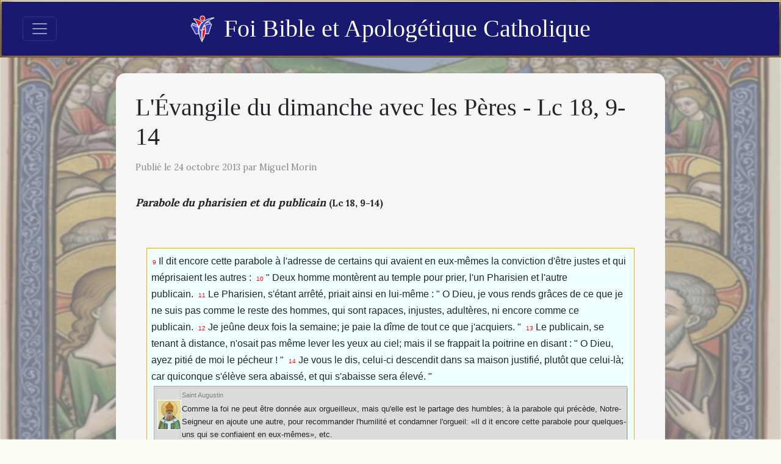

--- FILE ---
content_type: text/html; charset=utf-8
request_url: https://www.foicatholique.com/2013/10/levangile-du-dimanche-avec-les-peres-lc_24.html
body_size: 60783
content:
<!DOCTYPE html>
<html lang="fr"><head><meta charset="utf-8">
    <meta name="viewport" content="width=device-width, initial-scale=1.0">
    <base href="/">

    <link href="https://cdn.jsdelivr.net/npm/bootstrap@5.3.7/dist/css/bootstrap.min.css" rel="stylesheet" integrity="sha384-LN+7fdVzj6u52u30Kp6M/trliBMCMKTyK833zpbD+pXdCLuTusPj697FH4R/5mcr" crossorigin="anonymous">

    <link href="https://cdn.jsdelivr.net/npm/quill@2.0.3/dist/quill.snow.css" rel="stylesheet">
    <link href="https://cdn.jsdelivr.net/npm/quill@2.0.3/dist/quill.bubble.css" rel="stylesheet">

    <link href="https://cdn.jsdelivr.net/npm/bootstrap-icons@1.11.3/font/bootstrap-icons.min.css" rel="stylesheet">

    <link rel="stylesheet" href="app.o0y55nnfo8.css" />
    <link rel="stylesheet" href="FoiCatholique.et8dekkiso.styles.css" />
    
    <script type="importmap">{
  "imports": {
    "./_content/Blazored.TextEditor/Blazored-BlazorQuill.js": "./_content/Blazored.TextEditor/Blazored-BlazorQuill.dj4raj0v6v.js",
    "./_content/Blazored.TextEditor/quill-blot-formatter.min.js": "./_content/Blazored.TextEditor/quill-blot-formatter.min.06wjpxauos.js",
    "./js/navbar-utils.js": "./js/navbar-utils.gjcgb8a5a3.js"
  },
  "integrity": {
    "./_content/Blazored.TextEditor/Blazored-BlazorQuill.dj4raj0v6v.js": "sha256-uYWJEOddyql6USMTLDsAXzo0Gp9WY1rK8K+Tul1rbAc=",
    "./_content/Blazored.TextEditor/Blazored-BlazorQuill.js": "sha256-uYWJEOddyql6USMTLDsAXzo0Gp9WY1rK8K+Tul1rbAc=",
    "./_content/Blazored.TextEditor/quill-blot-formatter.min.06wjpxauos.js": "sha256-aNk36zfXB+ixZlkufdUvWaoJNMMNVB0nqx7xVe0YdAA=",
    "./_content/Blazored.TextEditor/quill-blot-formatter.min.js": "sha256-aNk36zfXB+ixZlkufdUvWaoJNMMNVB0nqx7xVe0YdAA=",
    "./js/navbar-utils.gjcgb8a5a3.js": "sha256-hHEh254/Zsufo1Ts37QeTKR7bTe5/NKL9nJ5ei4JSB0=",
    "./js/navbar-utils.js": "sha256-hHEh254/Zsufo1Ts37QeTKR7bTe5/NKL9nJ5ei4JSB0="
  }
}</script>
    <!--Blazor:{"type":"server","prerenderId":"2ef51858d93b4106ac4ef2412705cf37","key":{"locationHash":"77D12F14A8105320B1AAED6AE7E689DA0EC4483270A645E84079EAA0FFDF550D:15","formattedComponentKey":""},"sequence":0,"descriptor":"CfDJ8NT25lUoMeJOpUiKlc1x8IrMD51y5//4x8Zc7o9UPq3uv59ZciMG7H\u002BVnsiIYuTuCBTufQIlP/mnw/bWPlWDV7xypiw8cpgHCYJG55SOXi2JUE0aJoolVhbCktQTjA8qSuq/uFBVEU9pdYSWV1XdzRb0ykc5eQqrja2N7RS3BbseqSWQSaGsd/X1pZxNjdYr8frq7Sy5pchE\u002BpizWLoSoW6BYuiAtt8\u002B18Z85CCIrFdczUhpK2XKhAL8BhiVYH5de77ASa9/DQtgx6/w207yWWMzJfav9yWg4bd\u002BWRcyV13qRVrzAz0Kx9rKHQWP0P2J1diIYDVtSGWkveSumz0RORxEXOyovQdfHJKLwm4XuvuJqwih6rNj8WBUIjpsCJIvwdhY4rp11KpiX5nYg6fklGOBe\u002BQ9gXgdkxhsQkADXkU84oOD\u002BHXVIf7aeOsw2oywMRsCJCebD4OMfY6AXa8g8R0OyOjm4fB6eYe0tapUtG5HYmKQ8sypQf37l\u002Bw4Avh9/a1clX7ZHuX8gxRyZgNNikroPFw8QeyNlZRpeFcLSapF9lYBXvIPS81zee1t5gAvyV50ssa0IORJizLDfbEWSw0="}--><meta property="og:title" content="L&#x27;&#xC9;vangile du dimanche avec les P&#xE8;res - Lc 18, 9-14" b-e7kb80fjir />
        <meta property="og:image" content="/images/post/StAugustin.jpg" b-e7kb80fjir />
        <meta property="og:type" content="article" b-e7kb80fjir>
        <meta property="og:url" content="https://www.foicatholique.com/2013/10/levangile-du-dimanche-avec-les-peres-lc_24.html" b-e7kb80fjir /><!--Blazor:{"prerenderId":"2ef51858d93b4106ac4ef2412705cf37"}--></head>

<body><!--Blazor:{"type":"server","prerenderId":"ad64fc840e2b4ebda6265bb48978d4e6","key":{"locationHash":"57482E246F071AAAF78BA61A3C556E41621D08598C3FBEC9E71B1DAD87702F8E:18","formattedComponentKey":""},"sequence":1,"descriptor":"CfDJ8NT25lUoMeJOpUiKlc1x8IovO00OM8gLMT6Kgr46yFn2ejK0iRIOqd3jJwGIWA4pdVpbo6PxycQDAC4O\u002BIFgCZk3/X05\u002BW86SDBORvxEupr4DyeAVpfQW73/qonRdx6NnXiTdJ6XKyzSlzXrji4PPOtbhuMGhFFU\u002BISo999t\u002BaTrwLQ/jqO\u002BbGpmvkTgohT\u002BYaav4V4/\u002BYvFwH3IuwrCHmFkxB1ybDcs0\u002BQyd87y92a6Vkn1f7SpcoVtLTQ343uT/ItbDwOwbX5Opxg4DEieDUP/PRLn61Q39sPa4ooIu5AA2bmScfYCZWGMhT3NhS9nzFHn4oZT/4Ja4AzoFwEkssr9e/MU2moDwrYYWcyp6GNL8WJ37ecRg3FOtSgNzQKtSXUgL2DD5zmGLEZ055OW6uWmUo7a1eDD7YzMt0Hul5Ez/oS1Z7Q1YFVmN5U9vAbvBpewEnZ/lpaGh2CKl6pYMjpHnVIxqNh0sND1mAKqAdHeFBftBVv2bev3BAeftR87AceLjxgq9vpQ9untBPNLzr4="}--><nav class="navbar navbar-dark fixed-top bordure" b-0ppzy71jr8><div class="container-fluid position-relative" b-0ppzy71jr8><button class="navbar-toggler" type="button" data-bs-toggle="offcanvas" data-bs-target="#offcanvasNavbar" aria-controls="offcanvasNavbar" aria-label="Toggle navigation" b-0ppzy71jr8><span class="navbar-toggler-icon" b-0ppzy71jr8></span></button>

        <a class="navbar-brand d-flex align-items-center position-absolute start-50 translate-middle-x" href="/" b-0ppzy71jr8><img src="/images/foi-bible-apologetique-catholique.png" alt="Logo" class="logo" b-0ppzy71jr8>
            Foi Bible et Apolog&#xE9;tique Catholique</a>

        <div class="offcanvas offcanvas-start text-bg-dark bordure" tabindex="-1" id="offcanvasNavbar" aria-labelledby="offcanvasNavbarLabel" b-0ppzy71jr8><div class="offcanvas-header" b-0ppzy71jr8><h5 class="offcanvas-title" id="offcanvasNavbarLabel" b-0ppzy71jr8>Foi Bible et Apolog&#xE9;tique Catholique</h5>
                <button type="button" class="btn-close btn-close-white" data-bs-dismiss="offcanvas" aria-label="Close" b-0ppzy71jr8></button></div>
            <div class="offcanvas-body" b-0ppzy71jr8><ul class="navbar-nav me-auto mb-2 mb-lg-0" b-0ppzy71jr8><li class="nav-item" b-0ppzy71jr8><a class="nav-link" href="/#parcours-guide" b-0ppzy71jr8>Parcours guidé</a></li>
                    <li class="nav-item" b-0ppzy71jr8><a class="nav-link" href="/#derniers-articles" b-0ppzy71jr8>Articles récents</a></li>
                    <li class="nav-item" b-0ppzy71jr8><a class="nav-link" href="/calendrier-liturgique" b-0ppzy71jr8>Calendrier liturgique</a></li>
                    <li class="nav-item" b-0ppzy71jr8><a class="nav-link" href="/actualite" b-0ppzy71jr8>Actualité</a></li>
                    <li class="nav-item" b-0ppzy71jr8><a class="nav-link" href="/search" b-0ppzy71jr8>Recherche</a></li>
                    <li class="nav-item" b-0ppzy71jr8><a class="nav-link" href="/p/liens-recommandes.html" b-0ppzy71jr8>Liens</a></li>
                    <li class="nav-item" b-0ppzy71jr8><a class="nav-link" href="/p/a-propos-de-ce-blogue.html" b-0ppzy71jr8>À propos</a></li>
                    <li class="nav-item" b-0ppzy71jr8><a class="nav-link" href="/contact" b-0ppzy71jr8>Contact</a></li></ul></div></div></div></nav>

<div class="container-fluid" style="margin-top:80px;" b-j1gs5vwydj><title b-e7kb80fjir>L&#x27;&#xC9;vangile du dimanche avec les P&#xE8;res - Lc 18, 9-14</title>
    <div class="page-content-wrapper" b-e7kb80fjir><img class="page-bg" src="images/jesus-nourrit-5000-hommes.webp" b-e7kb80fjir>
        <div class="page-content" b-e7kb80fjir><h1 b-e7kb80fjir>L&#x27;&#xC9;vangile du dimanche avec les P&#xE8;res - Lc 18, 9-14</h1><p class="post-meta" b-e7kb80fjir>Publié le 24 octobre 2013 par Miguel Morin</p><div class="post-content" b-e7kb80fjir><strong><i>Parabole du pharisien et du publicain</i>&nbsp;<small>(Lc 18, 9-14)</small></strong><br>
<strong><small><br></small></strong>
<strong><small></small></strong><br>
<!--more--><div id="Contenu" style="clear: both; font-family: sans-serif; font-size: 16px; margin: 2px 16px; padding: 0px;">
<div id="PageEvangile" style="background-color: azure; border: 1px solid orange; margin: 2px; padding: 7px;">
<span class="EvangileNoVerset" style="color: red; font-size: 0.6em; margin: 2px; padding: 0px;">9</span><span class="EvangileTexte" style="font-size: 1em; margin: 2px; padding: 0px;">Il dit encore cette parabole à l'adresse de certains qui avaient en eux-mêmes la conviction d'être justes et qui méprisaient les autres :&nbsp;</span><span class="EvangileNoVerset" style="color: red; font-size: 0.6em; margin: 2px; padding: 0px;">10</span><span class="EvangileTexte" style="font-size: 1em; margin: 2px; padding: 0px;">" Deux homme montèrent au temple pour prier, l'un Pharisien et l'autre publicain.&nbsp;</span><span class="EvangileNoVerset" style="color: red; font-size: 0.6em; margin: 2px; padding: 0px;">11</span><span class="EvangileTexte" style="font-size: 1em; margin: 2px; padding: 0px;">Le Pharisien, s'étant arrêté, priait ainsi en lui-même : " O Dieu, je vous rends grâces de ce que je ne suis pas comme le reste des hommes, qui sont rapaces, injustes, adultères, ni encore comme ce publicain.&nbsp;</span><span class="EvangileNoVerset" style="color: red; font-size: 0.6em; margin: 2px; padding: 0px;">12</span><span class="EvangileTexte" style="font-size: 1em; margin: 2px; padding: 0px;">Je jeûne deux fois la semaine; je paie la dîme de tout ce que j'acquiers. "&nbsp;</span><span class="EvangileNoVerset" style="color: red; font-size: 0.6em; margin: 2px; padding: 0px;">13</span><span class="EvangileTexte" style="font-size: 1em; margin: 2px; padding: 0px;">Le publicain, se tenant à distance, n'osait pas même lever les yeux au ciel; mais il se frappait la poitrine en disant : " O Dieu, ayez pitié de moi le pécheur ! "&nbsp;</span><span class="EvangileNoVerset" style="color: red; font-size: 0.6em; margin: 2px; padding: 0px;">14</span><span class="EvangileTexte" style="font-size: 1em; margin: 2px; padding: 0px;">Je vous le dis, celui-ci descendit dans sa maison justifié, plutôt que celui-là; car quiconque s'élève sera abaissé, et qui s'abaisse sera élevé. "&nbsp;</span><br>
<div class="CommentaireBoite" style="margin: 2px; padding: 0px;">
<div class="CommentaireUnCommentaire" style="background-color: gainsboro; border: 1px solid rgb(169, 169, 169); margin: 2px; padding: 0px;">
<table border="0" cellspacing="2" style="margin: 2px; padding: 0px;"><tbody style="margin: 2px; padding: 0px;">
<tr style="margin: 2px; padding: 0px;"><td align="center" style="margin: 2px; padding: 0px;" width="40px"><img height="70" src="/images/post/StAugustin.jpg" style="border: 1px solid white; margin: 2px; padding: 0px;" title="Saint Augustin" width="58"></td><td style="margin: 2px; padding: 0px;"><div class="CommentaireNomAuteur" style="color: grey; font-size: 0.7em; margin: 2px; padding: 0px;">
Saint Augustin</div>
<div class="CommentaireTexte" style="font-size: 0.8em; margin: 2px; padding: 0px;">
Comme la foi ne peut être donnée aux orgueilleux, mais qu'elle est le partage des humbles; à la parabole qui précède, Notre-Seigneur en ajoute une autre, pour recommander l'humilité et condamner l'orgueil: «Il d it encore cette parabole pour quelques-uns qui se confiaient en eux-mêmes», etc.</div>
</td></tr>
</tbody></table>
</div>
<div class="CommentaireUnCommentaire" style="background-color: gainsboro; border: 1px solid rgb(169, 169, 169); margin: 2px; padding: 0px;">
<table border="0" cellspacing="2" style="margin: 2px; padding: 0px;"><tbody style="margin: 2px; padding: 0px;">
<tr style="margin: 2px; padding: 0px;"><td align="center" style="margin: 2px; padding: 0px;" width="40px"><img height="70" src="/images/post/Theophylactus.jpg" style="border: 1px solid white; margin: 2px; padding: 0px;" title="Théophylactus" width="58"></td><td style="margin: 2px; padding: 0px;"><div class="CommentaireNomAuteur" style="color: grey; font-size: 0.7em; margin: 2px; padding: 0px;">
Théophylactus</div>
<div class="CommentaireTexte" style="font-size: 0.8em; margin: 2px; padding: 0px;">
L'orgueil est de toutes les passions celle qui tourmente le plus le coeur des hommes, aussi le Sauveur en fait-il plus souvent la matière de ses enseignements. Or, l'orgueil est le mépris de Dieu, car toutes les fois qu'on s'attribue à soi-même le bien qu'on fait, au lieu d'en renvoyer à Dieu la gloire, c'est une véritable négation de Dieu (cf. Jb 31,27 ). Cette parabole est donc à l'adresse de ceux qui se confient en eux-mêmes, ne renvoient pas à Dieu la gloire de leurs bonnes oeuvres, et qui, pour cela, n'ont que du mépris pour les autres. Notre-Seigneur veut nous y apprendre que lors même que la justice approcherait l'homme de Dieu, si elle est entachée d'orgueil, elle le précipite dans l'abîme: «Deux hommes montèrent au temple»,etc.</div>
</td></tr>
</tbody></table>
</div>
<div class="CommentaireUnCommentaire" style="background-color: gainsboro; border: 1px solid rgb(169, 169, 169); margin: 2px; padding: 0px;">
<table border="0" cellspacing="2" style="margin: 2px; padding: 0px;"><tbody style="margin: 2px; padding: 0px;">
<tr style="margin: 2px; padding: 0px;"><td align="center" style="margin: 2px; padding: 0px;" width="40px"><img height="70" src="/images/post/Asterius.jpg" style="border: 1px solid white; margin: 2px; padding: 0px;" title="Asterius" width="58"></td><td style="margin: 2px; padding: 0px;"><div class="CommentaireNomAuteur" style="color: grey; font-size: 0.7em; margin: 2px; padding: 0px;">
Asterius</div>
<div class="CommentaireTexte" style="font-size: 0.8em; margin: 2px; padding: 0px;">
Notre-Seigneur nous a enseigné le zèle pour la prière par la parabole de la veuve et du juge, il nous apprend par l'exemple du pharisien et du publicain, quelles doivent être les conditions de nos prières, si nous ne voulons qu'elles soient frappées de stérilité, car le pharisien fut condamné pour avoir mal prié: «Or, le pharisien se tenant debout, priait ainsi en lui-même».</div>
</td></tr>
</tbody></table>
</div>
<div class="CommentaireUnCommentaire" style="background-color: gainsboro; border: 1px solid rgb(169, 169, 169); margin: 2px; padding: 0px;">
<table border="0" cellspacing="2" style="margin: 2px; padding: 0px;"><tbody style="margin: 2px; padding: 0px;">
<tr style="margin: 2px; padding: 0px;"><td align="center" style="margin: 2px; padding: 0px;" width="40px"><img height="70" src="/images/post/Theophylactus.jpg" style="border: 1px solid white; margin: 2px; padding: 0px;" title="Théophylactus" width="58"></td><td style="margin: 2px; padding: 0px;"><div class="CommentaireNomAuteur" style="color: grey; font-size: 0.7em; margin: 2px; padding: 0px;">
Théophylactus</div>
<div class="CommentaireTexte" style="font-size: 0.8em; margin: 2px; padding: 0px;">
Sa contenance seule indique une âme superbe, et son attitude trahit un orgueil excessif.</div>
</td></tr>
</tbody></table>
</div>
<div class="CommentaireUnCommentaire" style="background-color: gainsboro; border: 1px solid rgb(169, 169, 169); margin: 2px; padding: 0px;">
<table border="0" cellspacing="2" style="margin: 2px; padding: 0px;"><tbody style="margin: 2px; padding: 0px;">
<tr style="margin: 2px; padding: 0px;"><td align="center" style="margin: 2px; padding: 0px;" width="40px"><img height="70" src="/images/post/StBasile.jpg" style="border: 1px solid white; margin: 2px; padding: 0px;" title="Saint Basile" width="58"></td><td style="margin: 2px; padding: 0px;"><div class="CommentaireNomAuteur" style="color: grey; font-size: 0.7em; margin: 2px; padding: 0px;">
Saint Basile</div>
<div class="CommentaireTexte" style="font-size: 0.8em; margin: 2px; padding: 0px;">
«Il faisait en lui-même cette prière», c'est-à-dire qu'il ne l'adressait pas à Dieu, parce que dans son orgueil il n'envisageait que lui-même: «Mon Dieu, je vous rends grâces».</div>
</td></tr>
</tbody></table>
</div>
<div class="CommentaireUnCommentaire" style="background-color: gainsboro; border: 1px solid rgb(169, 169, 169); margin: 2px; padding: 0px;">
<table border="0" cellspacing="2" style="margin: 2px; padding: 0px;"><tbody style="margin: 2px; padding: 0px;">
<tr style="margin: 2px; padding: 0px;"><td align="center" style="margin: 2px; padding: 0px;" width="40px"><img height="70" src="/images/post/StAugustin.jpg" style="border: 1px solid white; margin: 2px; padding: 0px;" title="Saint Augustin" width="58"></td><td style="margin: 2px; padding: 0px;"><div class="CommentaireNomAuteur" style="color: grey; font-size: 0.7em; margin: 2px; padding: 0px;">
Saint Augustin</div>
<div class="CommentaireTexte" style="font-size: 0.8em; margin: 2px; padding: 0px;">
Ce qui est répréhensible dans la conduite de ce pharisien, ce n'est pas de rendre grâces à Dieu, mais de ce qu'il semblait ne plus rien désirer pour lui-même. Vous êtes donc parfait, vous avez tout en abondance, vous n'avez plus besoin de dire: «Remettez-nous nos dettes». Quel crime n'est-ce pas de combattre la grâce avec impiété, puisque cet homme est coupable pour avoir rendu grâces avec orgueil. Écoutez donc, vous qui dites: C'est Dieu qui m'a fait homme, c'est moi-même qui me fais juste. Ah ! vous êtes pire que le pharisien, et votre orgueil plus détestable que le sien. Son orgueil le portait à se proclamer juste, mais cependant il en rendait grâces à Dieu.</div>
</td></tr>
</tbody></table>
</div>
<div class="CommentaireUnCommentaire" style="background-color: gainsboro; border: 1px solid rgb(169, 169, 169); margin: 2px; padding: 0px;">
<table border="0" cellspacing="2" style="margin: 2px; padding: 0px;"><tbody style="margin: 2px; padding: 0px;">
<tr style="margin: 2px; padding: 0px;"><td align="center" style="margin: 2px; padding: 0px;" width="40px"><img height="70" src="/images/post/Theophylactus.jpg" style="border: 1px solid white; margin: 2px; padding: 0px;" title="Théophylactus" width="58"></td><td style="margin: 2px; padding: 0px;"><div class="CommentaireNomAuteur" style="color: grey; font-size: 0.7em; margin: 2px; padding: 0px;">
Théophylactus</div>
<div class="CommentaireTexte" style="font-size: 0.8em; margin: 2px; padding: 0px;">
Considérez attentivement toute la suite de sa prière. Il énumère d'abord les défauts dont il est exempt, puis les vertus qu'il croyait avoir: «Je vous rends grâces de ce que je ne suis pas comme le reste des hommes», etc.</div>
</td></tr>
</tbody></table>
</div>
<div class="CommentaireUnCommentaire" style="background-color: gainsboro; border: 1px solid rgb(169, 169, 169); margin: 2px; padding: 0px;">
<table border="0" cellspacing="2" style="margin: 2px; padding: 0px;"><tbody style="margin: 2px; padding: 0px;">
<tr style="margin: 2px; padding: 0px;"><td align="center" style="margin: 2px; padding: 0px;" width="40px"><img height="70" src="/images/post/StAugustin.jpg" style="border: 1px solid white; margin: 2px; padding: 0px;" title="Saint Augustin" width="58"></td><td style="margin: 2px; padding: 0px;"><div class="CommentaireNomAuteur" style="color: grey; font-size: 0.7em; margin: 2px; padding: 0px;">
Saint Augustin</div>
<div class="CommentaireTexte" style="font-size: 0.8em; margin: 2px; padding: 0px;">
S'il disait seulement: Je ne suis pas comme un grand nombre d'hommes. Mais qu'est-ce que le reste des hommes? Tous les hommes, excepté lui seul. Pour moi, dit-il, je suis juste, tous les autres sont pécheurs.</div>
</td></tr>
</tbody></table>
</div>
<div class="CommentaireUnCommentaire" style="background-color: gainsboro; border: 1px solid rgb(169, 169, 169); margin: 2px; padding: 0px;">
<table border="0" cellspacing="2" style="margin: 2px; padding: 0px;"><tbody style="margin: 2px; padding: 0px;">
<tr style="margin: 2px; padding: 0px;"><td align="center" style="margin: 2px; padding: 0px;" width="40px"><img height="70" src="/images/post/GregoireLeGrand.jpg" style="border: 1px solid white; margin: 2px; padding: 0px;" title="Saint Grégoire le Grand" width="58"></td><td style="margin: 2px; padding: 0px;"><div class="CommentaireNomAuteur" style="color: grey; font-size: 0.7em; margin: 2px; padding: 0px;">
Saint Grégoire le Grand</div>
<div class="CommentaireTexte" style="font-size: 0.8em; margin: 2px; padding: 0px;">
L'orgueil des âmes arrogantes se manifeste sous quatre formes différentes: ou elles s'imaginent que le bien qui est en elles vient d'elles-mêmes; ou elles attribuent à leurs mérites personnels de l'avoir reçu de Dieu, ou elles se vantent de vertus qu'elles n'ont point, ou enfin elles veulent qu'on ne soit occupé que du bien qu'elles peuvent faire et qu'on n'ait que du mépris pour les autres. C'est ainsi que le pharisien n'attribue qu'à lui seul le mérite de ses bonnes oeuvres.</div>
</td></tr>
</tbody></table>
</div>
<div class="CommentaireUnCommentaire" style="background-color: gainsboro; border: 1px solid rgb(169, 169, 169); margin: 2px; padding: 0px;">
<table border="0" cellspacing="2" style="margin: 2px; padding: 0px;"><tbody style="margin: 2px; padding: 0px;">
<tr style="margin: 2px; padding: 0px;"><td align="center" style="margin: 2px; padding: 0px;" width="40px"><img height="70" src="/images/post/StAugustin.jpg" style="border: 1px solid white; margin: 2px; padding: 0px;" title="Saint Augustin" width="58"></td><td style="margin: 2px; padding: 0px;"><div class="CommentaireNomAuteur" style="color: grey; font-size: 0.7em; margin: 2px; padding: 0px;">
Saint Augustin</div>
<div class="CommentaireTexte" style="font-size: 0.8em; margin: 2px; padding: 0px;">
Mais voici que le publicain qui était près de lui, devient pour lui l'occasion d'un plus grand orgueil: «De ce que je ne suis pas comme ce publicain», comme s'il disait: Je suis seul de mon côté, celui-ci est du reste des hommes.</div>
</td></tr>
</tbody></table>
</div>
<div class="CommentaireUnCommentaire" style="background-color: gainsboro; border: 1px solid rgb(169, 169, 169); margin: 2px; padding: 0px;">
<table border="0" cellspacing="2" style="margin: 2px; padding: 0px;"><tbody style="margin: 2px; padding: 0px;">
<tr style="margin: 2px; padding: 0px;"><td align="center" style="margin: 2px; padding: 0px;" width="40px"><img height="70" src="/images/post/StJeanChrysostome.jpg" style="border: 1px solid white; margin: 2px; padding: 0px;" title="Saint Jean Chrysostome" width="58"></td><td style="margin: 2px; padding: 0px;"><div class="CommentaireNomAuteur" style="color: grey; font-size: 0.7em; margin: 2px; padding: 0px;">
Saint Jean Chrysostome</div>
<div class="CommentaireTexte" style="font-size: 0.8em; margin: 2px; padding: 0px;">
Le genre humain tout entier n'avait pu assouvir ce désir de mépris, il faut qu'il s'attaque à ce publicain. Son péché eût été moins grand s'il eût excepté le publicain; mais au contraire, d'une seule parole il s'en prend aux absents, et rouvre les blessures de celui qu'il a sous les yeux. Or, l'action de grâces n'est pas une invective contre le prochain, si vous rendez sérieusement grâces à Dieu, ne vous occupez que de lui seul, sans tourner vos regards du côté des hommes pour condamner votre prochain.</div>
</td></tr>
</tbody></table>
</div>
<div class="CommentaireUnCommentaire" style="background-color: gainsboro; border: 1px solid rgb(169, 169, 169); margin: 2px; padding: 0px;">
<table border="0" cellspacing="2" style="margin: 2px; padding: 0px;"><tbody style="margin: 2px; padding: 0px;">
<tr style="margin: 2px; padding: 0px;"><td align="center" style="margin: 2px; padding: 0px;" width="40px"><img height="70" src="/images/post/StBasile.jpg" style="border: 1px solid white; margin: 2px; padding: 0px;" title="Saint Basile" width="58"></td><td style="margin: 2px; padding: 0px;"><div class="CommentaireNomAuteur" style="color: grey; font-size: 0.7em; margin: 2px; padding: 0px;">
Saint Basile</div>
<div class="CommentaireTexte" style="font-size: 0.8em; margin: 2px; padding: 0px;">
L'orgueilleux ne diffère de celui qui insulte que par l'extérieur; celui-ci abaisse les autres par ses outrages, celui-là s'élève au-dessus par les efforts présomptueux de son âme.</div>
</td></tr>
</tbody></table>
</div>
<div class="CommentaireUnCommentaire" style="background-color: gainsboro; border: 1px solid rgb(169, 169, 169); margin: 2px; padding: 0px;">
<table border="0" cellspacing="2" style="margin: 2px; padding: 0px;"><tbody style="margin: 2px; padding: 0px;">
<tr style="margin: 2px; padding: 0px;"><td align="center" style="margin: 2px; padding: 0px;" width="40px"><img height="70" src="/images/post/StJeanChrysostome.jpg" style="border: 1px solid white; margin: 2px; padding: 0px;" title="Saint Jean Chrysostome" width="58"></td><td style="margin: 2px; padding: 0px;"><div class="CommentaireNomAuteur" style="color: grey; font-size: 0.7em; margin: 2px; padding: 0px;">
Saint Jean Chrysostome</div>
<div class="CommentaireTexte" style="font-size: 0.8em; margin: 2px; padding: 0px;">
Or, celui qui outrage son prochain, se nuit considérablement en même temps qu'il fait beaucoup de mal aux autres. D'abord il rend plus mauvais celui qui l'écoute. Est-il pécheur, il est dans la joie d'avoir trouvé un complice de ses péchés. Est-il juste, les fautes des autres le portent à avoir de lui une meilleure opinion. Secondement, il fait tort à la société de l'Église, car ceux qui sont témoins de ces outrages, ne blâment pas seulement celui qui s'en rend coupable, mais ils comprennent la religion chrétienne elle-même dans leur condamnation et leurs mépris. Troisièmement, il est cause que la gloire de Dieu est blasphémée, car nos péchés font blasphémer le nom de Dieu, de même que nos bonnes oeuvres le font glorifier. Quatrièmement, il couvre de confusion celui à qui s'adressent les outrages, le rend plus inconsidéré et s'en fait un ennemi. Cinquièmement, il se rend digne de châtiment pour avoir proféré des paroles outrageantes et coupables.</div>
</td></tr>
</tbody></table>
</div>
<div class="CommentaireUnCommentaire" style="background-color: gainsboro; border: 1px solid rgb(169, 169, 169); margin: 2px; padding: 0px;">
<table border="0" cellspacing="2" style="margin: 2px; padding: 0px;"><tbody style="margin: 2px; padding: 0px;">
<tr style="margin: 2px; padding: 0px;"><td align="center" style="margin: 2px; padding: 0px;" width="40px"><img height="70" src="/images/post/Theophylactus.jpg" style="border: 1px solid white; margin: 2px; padding: 0px;" title="Théophylactus" width="58"></td><td style="margin: 2px; padding: 0px;"><div class="CommentaireNomAuteur" style="color: grey; font-size: 0.7em; margin: 2px; padding: 0px;">
Théophylactus</div>
<div class="CommentaireTexte" style="font-size: 0.8em; margin: 2px; padding: 0px;">
Mais il ne suffit pas d'éviter le mal, il faut encore faire le bien. Aussi après avoir dit: «Je ne suis pas comme le reste des hommes, voleurs, injustes, adultères»; il ajoute par opposition: «Je jeûne deux fois la semaine», (dans le sabbat). Les Juifs donnaient à la semaine le nom de sabbat, de son dernier jour qui était un jour de repos. Or, les pharisiens jeûnaient le second et le cinquième jour. Ce pharisien oppose donc ses jeûnes à la passion de l'adultère, car la dissolution vient de la sensualité. Aux voleurs et à ceux qui commettent des injustices, il oppose le paiement fidèle de la dîme: «Je donne la dîme de tout ce que je possède», comme s'il disait: Je suis si éloigné des rapines et des injustices, que je distribue mon propre bien.</div>
</td></tr>
</tbody></table>
</div>
<div class="CommentaireUnCommentaire" style="background-color: gainsboro; border: 1px solid rgb(169, 169, 169); margin: 2px; padding: 0px;">
<table border="0" cellspacing="2" style="margin: 2px; padding: 0px;"><tbody style="margin: 2px; padding: 0px;">
<tr style="margin: 2px; padding: 0px;"><td align="center" style="margin: 2px; padding: 0px;" width="40px"><img height="70" src="/images/post/GregoireLeGrand.jpg" style="border: 1px solid white; margin: 2px; padding: 0px;" title="Saint Grégoire le Grand" width="58"></td><td style="margin: 2px; padding: 0px;"><div class="CommentaireNomAuteur" style="color: grey; font-size: 0.7em; margin: 2px; padding: 0px;">
Saint Grégoire le Grand</div>
<div class="CommentaireTexte" style="font-size: 0.8em; margin: 2px; padding: 0px;">
C'est ainsi que par son orgueil, ce pharisien a ouvert la cité de son coeur aux ennemis qui l'assiégeaient; vainement il l'a fermée par les jeûnes et la prière, vainement il a fortifié tous les autres côtés, puisqu'il a laissé sans défense l'endroit ouvert par lequel l'ennemi peut entrer dans la place.</div>
</td></tr>
</tbody></table>
</div>
<div class="CommentaireUnCommentaire" style="background-color: gainsboro; border: 1px solid rgb(169, 169, 169); margin: 2px; padding: 0px;">
<table border="0" cellspacing="2" style="margin: 2px; padding: 0px;"><tbody style="margin: 2px; padding: 0px;">
<tr style="margin: 2px; padding: 0px;"><td align="center" style="margin: 2px; padding: 0px;" width="40px"><img height="70" src="/images/post/StAugustin.jpg" style="border: 1px solid white; margin: 2px; padding: 0px;" title="Saint Augustin" width="58"></td><td style="margin: 2px; padding: 0px;"><div class="CommentaireNomAuteur" style="color: grey; font-size: 0.7em; margin: 2px; padding: 0px;">
Saint Augustin</div>
<div class="CommentaireTexte" style="font-size: 0.8em; margin: 2px; padding: 0px;">
Cherchez dans ses paroles, vous n'en trouverez aucune qui soit l'expression d'une prière à Dieu. Il était monté au temple pour prier, mais au lieu de prier effectivement, il a préféré se louer lui-même et insulter celui qui priait. Quant au publicain, le sentiment de sa conscience le tenait éloigné, mais sa piété le rapprochait de Dieu: «Le publicain se tenant éloigné», etc.</div>
</td></tr>
</tbody></table>
</div>
<div class="CommentaireUnCommentaire" style="background-color: gainsboro; border: 1px solid rgb(169, 169, 169); margin: 2px; padding: 0px;">
<table border="0" cellspacing="2" style="margin: 2px; padding: 0px;"><tbody style="margin: 2px; padding: 0px;">
<tr style="margin: 2px; padding: 0px;"><td align="center" style="margin: 2px; padding: 0px;" width="40px"><img height="70" src="/images/post/Theophylactus.jpg" style="border: 1px solid white; margin: 2px; padding: 0px;" title="Théophylactus" width="58"></td><td style="margin: 2px; padding: 0px;"><div class="CommentaireNomAuteur" style="color: grey; font-size: 0.7em; margin: 2px; padding: 0px;">
Théophylactus</div>
<div class="CommentaireTexte" style="font-size: 0.8em; margin: 2px; padding: 0px;">
Bien que le publicain nous soit représenté comme se tenant debout, il différait cependant du pharisien par son langage autant que par son attitude et le repentir de son âme. Il n'osait lever les yeux vers le ciel, il les jugeait indignes de contempler les choses d'en haut, parce qu'ils avaient préféré regarder et chercher les choses de la terre. Il frappait encore sa poitrine, comme le remarque le Sauveur, meurtrissant pour ainsi dire son coeur pour le punir de ses mauvaises pensées et le réveiller de son sommeil. Aussi n'a-t-il recours qu'à la miséricorde de Dieu: «Mon Dieu, ayez pitié de moi, qui ne suis qu'un pécheur».</div>
</td></tr>
</tbody></table>
</div>
<div class="CommentaireUnCommentaire" style="background-color: gainsboro; border: 1px solid rgb(169, 169, 169); margin: 2px; padding: 0px;">
<table border="0" cellspacing="2" style="margin: 2px; padding: 0px;"><tbody style="margin: 2px; padding: 0px;">
<tr style="margin: 2px; padding: 0px;"><td align="center" style="margin: 2px; padding: 0px;" width="40px"><img height="70" src="/images/post/StJeanChrysostome.jpg" style="border: 1px solid white; margin: 2px; padding: 0px;" title="Saint Jean Chrysostome" width="58"></td><td style="margin: 2px; padding: 0px;"><div class="CommentaireNomAuteur" style="color: grey; font-size: 0.7em; margin: 2px; padding: 0px;">
Saint Jean Chrysostome</div>
<div class="CommentaireTexte" style="font-size: 0.8em; margin: 2px; padding: 0px;">
Il a entendu le pharisien dire: «Je ne suis pas comme ce publicain»; loin d'en concevoir de l'indignation, il s'en humilié avec compassion; le pharisien a découvert la blessure, il en cherche la guérison. Que personne donc ne prononce cette froide parole: Je n'ose, j'ai trop de honte, je ne puis ouvrir la bouche. Cette crainte est diabolique, le démon veut vous fermer les portes qui donnent accès auprès de Dieu.</div>
</td></tr>
</tbody></table>
</div>
<div class="CommentaireUnCommentaire" style="background-color: gainsboro; border: 1px solid rgb(169, 169, 169); margin: 2px; padding: 0px;">
<table border="0" cellspacing="2" style="margin: 2px; padding: 0px;"><tbody style="margin: 2px; padding: 0px;">
<tr style="margin: 2px; padding: 0px;"><td align="center" style="margin: 2px; padding: 0px;" width="40px"><img height="70" src="/images/post/StAugustin.jpg" style="border: 1px solid white; margin: 2px; padding: 0px;" title="Saint Augustin" width="58"></td><td style="margin: 2px; padding: 0px;"><div class="CommentaireNomAuteur" style="color: grey; font-size: 0.7em; margin: 2px; padding: 0px;">
Saint Augustin</div>
<div class="CommentaireTexte" style="font-size: 0.8em; margin: 2px; padding: 0px;">
Pourquoi vous étonner que Dieu pardonne au publicain, puisqu'il se juge lui-même? Il se tenait éloigné, mais néanmoins il s'approchait de Dieu, et le Seigneur était près de lui attentif à ses paroles, car le Dieu très-haut abaisse ses regards sur les humbles. Il ne levait pas les yeux vers le ciel, il ne regardait point pour mériter d'être regardé. Sa conscience l'accablait, l'espérance le relevait, il frappait sa poitrine, il se punissait lui-même; aussi le Seigneur lui pardonnait-il les péchés qu'il confessait si humblement. Vous avez entendu l'orgueilleux accusateur, vous avez entendu l'humble coupable, écoutez maintenant la sentence du juge: «Je vous le dis, celui-ci s'en retourna justifié dans sa maison, et non pas l'autre».</div>
</td></tr>
</tbody></table>
</div>
<div class="CommentaireUnCommentaire" style="background-color: gainsboro; border: 1px solid rgb(169, 169, 169); margin: 2px; padding: 0px;">
<table border="0" cellspacing="2" style="margin: 2px; padding: 0px;"><tbody style="margin: 2px; padding: 0px;">
<tr style="margin: 2px; padding: 0px;"><td align="center" style="margin: 2px; padding: 0px;" width="40px"><img height="70" src="/images/post/StJeanChrysostome.jpg" style="border: 1px solid white; margin: 2px; padding: 0px;" title="Saint Jean Chrysostome" width="58"></td><td style="margin: 2px; padding: 0px;"><div class="CommentaireNomAuteur" style="color: grey; font-size: 0.7em; margin: 2px; padding: 0px;">
Saint Jean Chrysostome</div>
<div class="CommentaireTexte" style="font-size: 0.8em; margin: 2px; padding: 0px;">
Cette parabole nous représente deux chars et deux conducteurs dans une arène, l'un porte la justice unie à l'orgueil, l'autre le péché avec l'humilité; et vous voyez le char du péché dépasser celui de la justice, non par ses propres forces, mais par la vertu de l'humilité qui lui est unie, tandis que le char de la justice reste en arrière, retardé non par la faiblesse de la justice, mais par la masse pesante de l'orgueil. En effet, de même que l'humilité par son élévation et son excellence triomphe du poids du péché, et s'élance pour atteindre Dieu; ainsi l'orgueil par sa masse pesante entrave facilement la marche de la justice. Ainsi quand vous auriez fait un grand nombre d'actions vertueuses, si elles sont pour vous un sujet de vaine présomption, vous avez perdu tout le frui t de votre prière, elle est tout à fait stérile pour vous. Au contraire, votre conscience fût-elle chargée d'une multitude innombrable de fautes, si vous vous estimez le dernier de tous, vous pourrez vous présenter devant Dieu avec une grande confiance. Notre-Seigneur donne la raison de la sentence qu'il vient de prononcer «Car quiconque s'exalte sera humilié, et quiconque s'humilie sera exalté». Le nom d'humilité s'applique à plusieurs choses toutes différentes. Il y a la vertu d'humilité que nous voyons dans ces paroles: «Mon Dieu, vous ne rejetterez pas un coeur contrit et humilié» ( Ps 50); il y a l'humilité produite par les tribulations: «Il a humilié mon âme jusqu'à terre» ( Ps 142). Il y a l'humilité ou l'humiliation qui est la suite du péché, de l'orgueil, du désir insatiable des richesses, car quelle humiliation plus profonde que celle de ces hommes qui se rendent esclaves, qui s'abaissent et s'avilissent dans la recherche des honneurs et des richesses, et qu iles regardent comme le comble de la grandeur?</div>
</td></tr>
</tbody></table>
</div>
<div class="CommentaireUnCommentaire" style="background-color: gainsboro; border: 1px solid rgb(169, 169, 169); margin: 2px; padding: 0px;">
<table border="0" cellspacing="2" style="margin: 2px; padding: 0px;"><tbody style="margin: 2px; padding: 0px;">
<tr style="margin: 2px; padding: 0px;"><td align="center" style="margin: 2px; padding: 0px;" width="40px"><img height="70" src="/images/post/StBasile.jpg" style="border: 1px solid white; margin: 2px; padding: 0px;" title="Saint Basile" width="58"></td><td style="margin: 2px; padding: 0px;"><div class="CommentaireNomAuteur" style="color: grey; font-size: 0.7em; margin: 2px; padding: 0px;">
Saint Basile</div>
<div class="CommentaireTexte" style="font-size: 0.8em; margin: 2px; padding: 0px;">
Il y a aussi une fierté louable, c'est celle de l'âme qui dédaigne de penser aux choses de la terre, et qui s'élève avec noblesse jusqu'à la hauteur de la vertu. Cette grandeur d'âme consiste à dominer les chagrins, à faire preuve de courage dans les tribulations, à mépriser toutes les choses de la terre, pour penser à celles du ciel. Cette grandeur de l'âme diffère autant de la hauteur qui est le produit de l'orgueil, que l'embonpoint d'un corps bien portant diffère de l a grosseur qui vient de l'hydropisie.</div>
</td></tr>
</tbody></table>
</div>
<div class="CommentaireUnCommentaire" style="background-color: gainsboro; border: 1px solid rgb(169, 169, 169); margin: 2px; padding: 0px;">
<table border="0" cellspacing="2" style="margin: 2px; padding: 0px;"><tbody style="margin: 2px; padding: 0px;">
<tr style="margin: 2px; padding: 0px;"><td align="center" style="margin: 2px; padding: 0px;" width="40px"><img height="70" src="/images/post/StJeanChrysostome.jpg" style="border: 1px solid white; margin: 2px; padding: 0px;" title="Saint Jean Chrysostome" width="58"></td><td style="margin: 2px; padding: 0px;"><div class="CommentaireNomAuteur" style="color: grey; font-size: 0.7em; margin: 2px; padding: 0px;">
Saint Jean Chrysostome</div>
<div class="CommentaireTexte" style="font-size: 0.8em; margin: 2px; padding: 0px;">
Ce faste orgueilleux peut précipiter du ciel celui qui s'y abandonne, de même que l'humilité peut retirer le pécheur de l'abîme de ses crimes. C'est elle qui a justifié le publicain de préférence au pharisien, c'est elle qui a conduit dans le paradis le bon larron avant les apôtres eux-mêmes, tandis que l'orgueil étant entré dans l'esprit des puissances célestes ( Ep 2, 12), a été la cause de leur perte. Or, si l'humilité jointe au péché marche si rapidement qu'elle dépasse la justice qui est unie à l'orgueil, quelle ne sera pas la rapidité de sa course, si vous l'unissez à la justice? Elle se présentera avec confiance devant le tribunal de Dieu au milieu de l'assemblée des anges. Mais d'un autre côté, si l'orgueil joint à la justice peut ainsi l'abaisser, dans quel abîme nous précipitera-t-il, s'il est uni au péché? Je parle de la sorte, non pour nous faire négliger la pratique de la justice, mais pour nous faire éviter l'orgueil.</div>
</td></tr>
</tbody></table>
</div>
<div class="CommentaireUnCommentaire" style="background-color: gainsboro; border: 1px solid rgb(169, 169, 169); margin: 2px; padding: 0px;">
<table border="0" cellspacing="2" style="margin: 2px; padding: 0px;"><tbody style="margin: 2px; padding: 0px;">
<tr style="margin: 2px; padding: 0px;"><td align="center" style="margin: 2px; padding: 0px;" width="40px"><img height="70" src="/images/post/Theophylactus.jpg" style="border: 1px solid white; margin: 2px; padding: 0px;" title="Théophylactus" width="58"></td><td style="margin: 2px; padding: 0px;"><div class="CommentaireNomAuteur" style="color: grey; font-size: 0.7em; margin: 2px; padding: 0px;">
Théophylactus</div>
<div class="CommentaireTexte" style="font-size: 0.8em; margin: 2px; padding: 0px;">
On s'étonnera peut-être que ce peu de paroles dites à sa louange ait suffi pour faire condamner le pharisien, tandis que Job qui fit plusieurs discours pour se justifier, fut récompensé de Dieu. Nous répondrons que le pharisien en se vantant de ses bonnes oeuvres, accusait les autres sans motif aucun, tandis que Job accusé par ses amis, et pressé par la souffrance fut forcé de faire l'énumération de ses vertus dans l'intérêt de la gloire de Dieu, et afin que les hommes ne fussent point découragés.</div>
</td></tr>
</tbody></table>
</div>
<div class="CommentaireUnCommentaire" style="background-color: gainsboro; border: 1px solid rgb(169, 169, 169); margin: 2px; padding: 0px;">
<table border="0" cellspacing="2" style="margin: 2px; padding: 0px;"><tbody style="margin: 2px; padding: 0px;">
<tr style="margin: 2px; padding: 0px;"><td align="center" style="margin: 2px; padding: 0px;" width="40px"><img height="70" src="/images/post/Bede.jpg" style="border: 1px solid white; margin: 2px; padding: 0px;" title="Bède le Vénérable" width="58"></td><td style="margin: 2px; padding: 0px;"><div class="CommentaireNomAuteur" style="color: grey; font-size: 0.7em; margin: 2px; padding: 0px;">
Bède le Vénérable</div>
<div class="CommentaireTexte" style="font-size: 0.8em; margin: 2px; padding: 0px;">
Dans le sens figuré, le pharisien représente le peuple des Juifs, qui fier de la justice qui vient de la loi exalte bien haut ses mérites; le publicain représente le peuple des Gentils, qui se tient éloigné de Dieu, et confesse humblement ses péchés; l'orgueil de l'un fut cause de son humiliation, et les humbles gémissements de l'autre lui méritèrent de s'approcher de Dieu et la grâce d'une élévation sans égale.</div>
</td></tr>
</tbody></table>
</div>
</div>
</div>
</div>
</div><div class="mt-5" b-e7kb80fjir><span class="badge bg-secondary text-capitalize" style="margin-left: 5px;" b-e7kb80fjir>dieu</span><span class="badge bg-secondary text-capitalize" style="margin-left: 5px;" b-e7kb80fjir>saint</span><span class="badge bg-secondary text-capitalize" style="margin-left: 5px;" b-e7kb80fjir>gr&#xE2;ce</span><span class="badge bg-secondary text-capitalize" style="margin-left: 5px;" b-e7kb80fjir>Jean</span></div>

            <div class="share-buttons mt-5" style="display:flex; flex-wrap:wrap; gap:8px; align-items:center;" b-e7kb80fjir><div b-e7kb80fjir><span style="margin-right:4px;" class="small" b-e7kb80fjir>Partager, c'est évangéliser :</span></div>
                <div b-e7kb80fjir><a class="btn btn-sm btn-outline-secondary" href="https://www.facebook.com/sharer/sharer.php?u=https%3A%2F%2Fwww.foicatholique.com%2F2013%2F10%2Flevangile-du-dimanche-avec-les-peres-lc_24.html" target="_blank" rel="noopener noreferrer" title="Partager sur Facebook" b-e7kb80fjir><i class="bi bi-facebook" b-e7kb80fjir></i></a>
                    <a class="btn btn-sm btn-outline-secondary" href="https://twitter.com/intent/tweet?url=https%3A%2F%2Fwww.foicatholique.com%2F2013%2F10%2Flevangile-du-dimanche-avec-les-peres-lc_24.html&amp;text=L%27%C3%89vangile%20du%20dimanche%20avec%20les%20P%C3%A8res%20-%20Lc%2018%2C%209-14" target="_blank" rel="noopener noreferrer" title="Partager sur X" b-e7kb80fjir><i class="bi bi-twitter-x" b-e7kb80fjir></i></a>
                    <a class="btn btn-sm btn-outline-secondary" href="https://www.reddit.com/submit?url=https%3A%2F%2Fwww.foicatholique.com%2F2013%2F10%2Flevangile-du-dimanche-avec-les-peres-lc_24.html&amp;title=L%27%C3%89vangile%20du%20dimanche%20avec%20les%20P%C3%A8res%20-%20Lc%2018%2C%209-14" target="_blank" rel="noopener noreferrer" title="Partager sur Reddit" b-e7kb80fjir><i class="bi bi-reddit" b-e7kb80fjir></i></a>
                    <a class="btn btn-sm btn-outline-secondary" href="https://www.linkedin.com/shareArticle?mini=true&amp;url=https%3A%2F%2Fwww.foicatholique.com%2F2013%2F10%2Flevangile-du-dimanche-avec-les-peres-lc_24.html&amp;title=L%27%C3%89vangile%20du%20dimanche%20avec%20les%20P%C3%A8res%20-%20Lc%2018%2C%209-14" target="_blank" rel="noopener noreferrer" title="Partager sur LinkedIn" b-e7kb80fjir><i class="bi bi-linkedin" b-e7kb80fjir></i></a>
                    <a class="btn btn-sm btn-outline-secondary" href="https://wa.me/?text=L%27%C3%89vangile%20du%20dimanche%20avec%20les%20P%C3%A8res%20-%20Lc%2018%2C%209-14%20https%3A%2F%2Fwww.foicatholique.com%2F2013%2F10%2Flevangile-du-dimanche-avec-les-peres-lc_24.html" target="_blank" rel="noopener noreferrer" title="Partager sur WhatsApp" b-e7kb80fjir><i class="bi bi-whatsapp" b-e7kb80fjir></i></a>
                    <a class="btn btn-sm btn-outline-secondary" href="https://t.me/share/url?url=https%3A%2F%2Fwww.foicatholique.com%2F2013%2F10%2Flevangile-du-dimanche-avec-les-peres-lc_24.html&amp;text=L%27%C3%89vangile%20du%20dimanche%20avec%20les%20P%C3%A8res%20-%20Lc%2018%2C%209-14" target="_blank" rel="noopener noreferrer" title="Partager sur Telegram" b-e7kb80fjir><i class="bi bi-telegram" b-e7kb80fjir></i></a>
                    <a class="btn btn-sm btn-outline-secondary" href="mailto:?subject=L%27%C3%89vangile%20du%20dimanche%20avec%20les%20P%C3%A8res%20-%20Lc%2018%2C%209-14&amp;body=https%3A%2F%2Fwww.foicatholique.com%2F2013%2F10%2Flevangile-du-dimanche-avec-les-peres-lc_24.html" target="_blank" rel="noopener noreferrer" title="Partager par e&#x2011;mail" b-e7kb80fjir><i class="bi bi-envelope" b-e7kb80fjir></i></a>
                    <button class="btn btn-sm btn-outline-secondary" title="Copier le lien de l&#x27;article" b-e7kb80fjir><i class="bi bi-link-45deg" b-e7kb80fjir></i></button></div></div><div class="suggested-articles mt-5" b-e7kb80fjir><h2 class="mb-5" b-e7kb80fjir>Articles similaires</h2>
                    <div class="posts-grid" b-e7kb80fjir><a href="2025/09/vrai-dieu-et-vrai-homme-le-cur-du-mystere-du-christ.html" b-e7kb80fjir><div class="post-card bordure" b-e7kb80fjir><img src="/images/post/vrai-dieu-et-vrai-homme-le-cur-du-mystere-du-christ.jpg?width=300" alt="Vrai Dieu et vrai homme : Le c&#x153;ur du myst&#xE8;re du Christ" b-e7kb80fjir /><div class="post-card-content" b-e7kb80fjir><h2 b-e7kb80fjir>Vrai Dieu et vrai homme : Le c&#x153;ur du myst&#xE8;re du Christ</h2>
                                        <div class="excerpt" b-e7kb80fjir>Introduction : Le paradoxe divin au centre de notre foiAu cœur de la foi catholique, et plus largement de tout le christianisme, se trouve une affirmation qui défie la simple...</div></div></div></a><a href="2017/10/6-raisons-bibliques-de-prier-les-anges.html" b-e7kb80fjir><div class="post-card bordure" b-e7kb80fjir><img src="/images/post/dieu-pere-et-les-anges-pietro-perugino.jpg?width=300" alt="6 raisons bibliques de prier les anges" b-e7kb80fjir /><div class="post-card-content" b-e7kb80fjir><h2 b-e7kb80fjir>6 raisons bibliques de prier les anges</h2>
                                        <div class="excerpt" b-e7kb80fjir>


Dieu le Père et les Anges (chapelle Sixtine , Pietro Perugino , 16e siècle)


Devriez-vous prier les anges? La Bible a-t-elle quelque chose à dire sur cette pratique? Si oui, est-ce...</div></div></div></a><a href="2014/12/un-dogme-peut-il-se-developper.html" b-e7kb80fjir><div class="post-card bordure" b-e7kb80fjir><img src="/images/post/plante_pousse.jpg?width=300" alt="Les dogmes peuvent-ils se d&#xE9;velopper ?" b-e7kb80fjir /><div class="post-card-content" b-e7kb80fjir><h2 b-e7kb80fjir>Les dogmes peuvent-ils se d&#xE9;velopper ?</h2>
                                        <div class="excerpt" b-e7kb80fjir>








Le verset d'ouverture du livre de la lettre aux hébreux nous dit : « Après avoir, à maintes reprises et sous maintes formes, parlé jadis aux pères par les Prophètes...</div></div></div></a><a href="2014/12/reflexions-bibliques-du-14-decembre.html" b-e7kb80fjir><div class="post-card bordure" b-e7kb80fjir><img src="/images/post/Reflexion_bibliques.png?width=300" alt="R&#xE9;flexions bibliques du 14 d&#xE9;cembre 2014 - Troisi&#xE8;me dimanche de l&#x27;Avent" b-e7kb80fjir /><div class="post-card-content" b-e7kb80fjir><h2 b-e7kb80fjir>R&#xE9;flexions bibliques du 14 d&#xE9;cembre 2014 - Troisi&#xE8;me dimanche de l&#x27;Avent</h2>
                                        <div class="excerpt" b-e7kb80fjir>

Lectures de la liturgie


Celui qui vient



La figure mystérieuse de Jean le Baptiste, introduite dans les lectures de la semaine dernière, est présentée plus nettement aujourd'hui. Qui il est, nous le...</div></div></div></a><a href="2015/01/les-indices-pensables-21-sacrifier-une.html" b-e7kb80fjir><div class="post-card bordure" b-e7kb80fjir><img src="/images/post/z-21 tome 4Haeckel.jpg?width=300" alt="Les indices pensables : 21-Sacrifier une loi de la nature ?" b-e7kb80fjir /><div class="post-card-content" b-e7kb80fjir><h2 b-e7kb80fjir>Les indices pensables : 21-Sacrifier une loi de la nature ?</h2>
                                        <div class="excerpt" b-e7kb80fjir>

Cette image est tirée de la bande dessinée La lumière fatiguée, Tome 4, page 21 de la série : Les Indices pensables


Résumé : Depuis la découverte du Principe de Carnot-Clausius...</div></div></div></a><a href="2009/12/preuves-de-lexistence-de-dieu.html" b-e7kb80fjir><div class="post-card bordure" b-e7kb80fjir><img src="/images/post/thomasaquinas.jpg?width=300" alt="Preuves de l&#x2019;existence de Dieu" b-e7kb80fjir /><div class="post-card-content" b-e7kb80fjir><h2 b-e7kb80fjir>Preuves de l&#x2019;existence de Dieu</h2>
                                        <div class="excerpt" b-e7kb80fjir>Voici les 5 preuves de l’existence de Dieu de Saint Thomas d’Aquin, sans aucun doute le plus grand penseur du Moyen-âge. Bien qu’elles aient été écrites il y a près...</div></div></div></a><a href="2012/11/est-ce-que-la-science-elimine-dieu.html" b-e7kb80fjir><div class="post-card bordure" b-e7kb80fjir><img src="/images/post/michelangelo-painting-found.jpg?width=300" alt="Est-ce que la science a &#xE9;limin&#xE9; Dieu?" b-e7kb80fjir /><div class="post-card-content" b-e7kb80fjir><h2 b-e7kb80fjir>Est-ce que la science a &#xE9;limin&#xE9; Dieu?</h2>
                                        <div class="excerpt" b-e7kb80fjir>



Cet article est une traduction française personnelle de l’article «&nbsp;Has Science done away with God ?», tiré du blogue de&nbsp;Matt Fradd.



Est-ce que la science n’a pas réfuté l’existence de Dieu?

Non...</div></div></div></a><a href="2024/09/concile-d-ephese.html" b-e7kb80fjir><div class="post-card bordure" b-e7kb80fjir><img src="/images/post/les-concile-oecumenique.jpg?width=300" alt="Le Concile d&#x27;&#xC9;ph&#xE8;se (431) : Marie, M&#xE8;re de Dieu et l&#x2019;unit&#xE9; de la personne du Christ" b-e7kb80fjir /><div class="post-card-content" b-e7kb80fjir><h2 b-e7kb80fjir>Le Concile d&#x27;&#xC9;ph&#xE8;se (431) : Marie, M&#xE8;re de Dieu et l&#x2019;unit&#xE9; de la personne du Christ</h2>
                                        <div class="excerpt" b-e7kb80fjir>Le Concile d'Éphèse, qui s'est tenu en 431, est le troisième concile œcuménique de l'Église catholique. Ce concile, convoqué par l'empereur Théodose II et le pape Célestin Ier, avait pour...</div></div></div></a><a href="2015/09/largument-du-desir-de-cs-lewis-et-de-la.html" b-e7kb80fjir><div class="post-card bordure" b-e7kb80fjir><img src="/images/post/CS-LEWIS.jpg?width=300" alt="L&#x27;argument du d&#xE9;sir de CS Lewis (et de la neurologie)" b-e7kb80fjir /><div class="post-card-content" b-e7kb80fjir><h2 b-e7kb80fjir>L&#x27;argument du d&#xE9;sir de CS Lewis (et de la neurologie)</h2>
                                        <div class="excerpt" b-e7kb80fjir>

C.S. Lewis


Mon article publié plus tôt m'a fait penser à la façon dont nous sommes « faits » pour Dieu ou pas. Une des preuves les plus convaincantes pour l’existence...</div></div></div></a><a href="2016/10/5-voies-existence-dieu-thomas-aquin.html" b-e7kb80fjir><div class="post-card bordure" b-e7kb80fjir><img src="/images/post/saint-thomas-d-aquin.jpg?width=300" alt="&#xC9;tude sur les 5 voies de saint Thomas d&#x2019;Aquin pour l&#x2019;existence de Dieu" b-e7kb80fjir /><div class="post-card-content" b-e7kb80fjir><h2 b-e7kb80fjir>&#xC9;tude sur les 5 voies de saint Thomas d&#x2019;Aquin pour l&#x2019;existence de Dieu</h2>
                                        <div class="excerpt" b-e7kb80fjir>



Dans les prochains mois, je vous propose d’étudier avec moi les 5 voies de l’existence de Dieu (« quinque viae » en latin) écrite par saint Thomas d’Aquin dans sa...</div></div></div></a><a href="2011/02/les-types-de-revelation.html" b-e7kb80fjir><div class="post-card bordure" b-e7kb80fjir><img src="/images/article-placeholder.jpg" alt="Les types de R&#xE9;v&#xE9;lation" b-e7kb80fjir /><div class="post-card-content" b-e7kb80fjir><h2 b-e7kb80fjir>Les types de R&#xE9;v&#xE9;lation</h2>
                                        <div class="excerpt" b-e7kb80fjir>Pour bien comprendre la révélation divine, il faut premièrement identifier les différents types de Révélation et bien comprendre les relations qu’ils ont entre eux. Ces types de Révélation réfèrent tous...</div></div></div></a><a href="2016/10/16-regles-de-lecture-de-la-bible.html" b-e7kb80fjir><div class="post-card bordure" b-e7kb80fjir><img src="/images/post/hard-saying.jpg?width=300" alt="16 r&#xE8;gles de lecture de la Bible que tout le monde devrait savoir" b-e7kb80fjir /><div class="post-card-content" b-e7kb80fjir><h2 b-e7kb80fjir>16 r&#xE8;gles de lecture de la Bible que tout le monde devrait savoir</h2>
                                        <div class="excerpt" b-e7kb80fjir>



Règle 1 : Les auteurs humains de la Bible n’étaient pas des sténographes divins

Tout ce qui est affirmé dans l'Écriture est affirmé par l'Esprit-Saint, mais Dieu a permis aux auteurs...</div></div></div></a><a href="2012/12/pourquoi-de-mauvaises-choses-arrivent.html" b-e7kb80fjir><div class="post-card bordure" b-e7kb80fjir><img src="/images/post/question.jpg?width=300" alt="Pourquoi de mauvaises choses arrivent aux bonnes personnes?" b-e7kb80fjir /><div class="post-card-content" b-e7kb80fjir><h2 b-e7kb80fjir>Pourquoi de mauvaises choses arrivent aux bonnes personnes?</h2>
                                        <div class="excerpt" b-e7kb80fjir>



Cet article est une traduction française personnelle de l’article «&nbsp;Why do Bad Things Happen to Good People?», tiré du blogue de&nbsp;Matt Fradd.



Le 21 juin, j'ai publié l’article "Est-ce que toutes...</div></div></div></a><a href="2025/09/science-et-foi-les-deux-ailes-de-la-verite.html" b-e7kb80fjir><div class="post-card bordure" b-e7kb80fjir><img src="/images/post/science-et-foi-les-deux-ailes-de-la-verite.jpg?width=300" alt="Science et Foi : Les Deux Ailes de la V&#xE9;rit&#xE9;" b-e7kb80fjir /><div class="post-card-content" b-e7kb80fjir><h2 b-e7kb80fjir>Science et Foi : Les Deux Ailes de la V&#xE9;rit&#xE9;</h2>
                                        <div class="excerpt" b-e7kb80fjir>Introduction : Dépasser le mythe du conflitAu seuil de son encyclique Fides et Ratio, le pape saint Jean-Paul II offre une image saisissante qui servira de fil conducteur à notre...</div></div></div></a><a href="2009/12/jesus-est-il-dieu-jesus-t-il-prouve.html" b-e7kb80fjir><div class="post-card bordure" b-e7kb80fjir><img src="/images/post/Jesus.jpg?width=300" alt="J&#xE9;sus est-il Dieu : J&#xE9;sus a-t-il prouv&#xE9; &#xEA;tre Dieu ?" b-e7kb80fjir /><div class="post-card-content" b-e7kb80fjir><h2 b-e7kb80fjir>J&#xE9;sus est-il Dieu : J&#xE9;sus a-t-il prouv&#xE9; &#xEA;tre Dieu ?</h2>
                                        <div class="excerpt" b-e7kb80fjir>Comme nous l’avons vu dans l’article précédent, Jésus a réellement affirmé qu’il était Dieu. Cela est cependant beaucoup plus facile à dire qu’à faire. Voici certaines preuves que Jésus nous...</div></div></div></a><a href="un-guide-catholique-pour-naviguer-les-grandes-questions-de-la-foi.html" b-e7kb80fjir><div class="post-card bordure" b-e7kb80fjir><img src="\images\post\chercheur-de-verite.jpg?width=300" alt="Un guide pour naviguer les grandes questions de la foi" b-e7kb80fjir /><div class="post-card-content" b-e7kb80fjir><h2 b-e7kb80fjir>Un guide pour naviguer les grandes questions de la foi</h2>
                                        <div class="excerpt" b-e7kb80fjir>Introduction : Une quête partagée - accueillir le doute et la questionSi vous lisez ces lignes, c'est peut-être que votre cœur et votre esprit sont habités par des questions profondes,...</div></div></div></a><a href="2010/10/les-lettres-des-peres-de-leglise-ignace.html" b-e7kb80fjir><div class="post-card bordure" b-e7kb80fjir><img src="/images/article-placeholder.jpg" alt="Les lettres des P&#xE8;res de l&#x27;&#xC9;glise : Ignace d&#x27;Antioche aux Smyrniotes" b-e7kb80fjir /><div class="post-card-content" b-e7kb80fjir><h2 b-e7kb80fjir>Les lettres des P&#xE8;res de l&#x27;&#xC9;glise : Ignace d&#x27;Antioche aux Smyrniotes</h2>
                                        <div class="excerpt" b-e7kb80fjir>Cette lettre date autour de l'an 110 et a été écrite lorsque Saint Ignace était sous escorte &nbsp;romaine jusqu'à Rome pour y subir son martyr.

Lettre d'Ignace d'Antioche aux Smyrniotes

Ignace, dit...</div></div></div></a><a href="2015/12/la-papaute-existait-elle-quand-jean.html" b-e7kb80fjir><div class="post-card bordure" b-e7kb80fjir><img src="/images/post/pape clenment.jpg?width=300" alt="La papaut&#xE9; existait-elle quand Jean &#xE9;tait encore vivant?" b-e7kb80fjir /><div class="post-card-content" b-e7kb80fjir><h2 b-e7kb80fjir>La papaut&#xE9; existait-elle quand Jean &#xE9;tait encore vivant?</h2>
                                        <div class="excerpt" b-e7kb80fjir>


Selon moi, l'un des arguments les plus forts contre la papauté (ou au moins l'un des plus intéressants) est que le point de vue catholique nous oblige à considérer que...</div></div></div></a><a href="2015/05/les-8-attributs-de-dieu.html" b-e7kb80fjir><div class="post-card bordure" b-e7kb80fjir><img src="/images/post/DieuInvitantJesusChrist.jpg?width=300" alt="Les 8 attributs de Dieu" b-e7kb80fjir /><div class="post-card-content" b-e7kb80fjir><h2 b-e7kb80fjir>Les 8 attributs de Dieu</h2>
                                        <div class="excerpt" b-e7kb80fjir>



Représentation de Dieu le Père offrant le trône de la main droite au Christ, Pieter de Grebber 1654.

Dans la première partie de sa Somme théologique, après avoir énuméré cinq preuves...</div></div></div></a><a href="2010/05/le-pape-cache-du-nouveau-testament.html" b-e7kb80fjir><div class="post-card bordure" b-e7kb80fjir><img src="/images/post/lin.jpg?width=300" alt="Le Pape cach&#xE9; du Nouveau Testament" b-e7kb80fjir /><div class="post-card-content" b-e7kb80fjir><h2 b-e7kb80fjir>Le Pape cach&#xE9; du Nouveau Testament</h2>
                                        <div class="excerpt" b-e7kb80fjir>Combien de Pape trouve-t-on dans le Nouveau Testament ? Plusieurs d'entre vous me répondront surement qu'il n'y en a un seul : l'Apôtre Pierre. Hé bien non. Son successeur est...</div></div></div></a></div></div></div></div></div>

<div id="blazor-error-ui" data-nosnippet b-j1gs5vwydj>
    An unhandled error has occurred.
    <a href="." class="reload" b-j1gs5vwydj>Reload</a>
    <span class="dismiss" b-j1gs5vwydj>🗙</span></div>
        <!--Blazor:{"prerenderId":"ad64fc840e2b4ebda6265bb48978d4e6"}-->

    <script src="https://cdn.jsdelivr.net/npm/bootstrap@5.3.7/dist/js/bootstrap.bundle.min.js" integrity="sha384-ndDqU0Gzau9qJ1lfW4pNLlhNTkCfHzAVBReH9diLvGRem5+R9g2FzA8ZGN954O5Q" crossorigin="anonymous"></script>

    <script src="https://cdn.jsdelivr.net/npm/quill@2.0.3/dist/quill.js"></script>
    <script src="_content/Blazored.TextEditor/quill-blot-formatter.min.js"></script>
    <script src="_content/Blazored.TextEditor/Blazored-BlazorQuill.js"></script>

    <script src="js/navbar-utils.js"></script>

    <script src="_framework/blazor.web.js"></script>

    <script async src="https://www.googletagmanager.com/gtag/js?id=G-B2WQ2C7RL1"></script>
    <script>
        window.dataLayer = window.dataLayer || [];
        function gtag() { dataLayer.push(arguments); }
        gtag('js', new Date());

        gtag('config', 'G-WQSV82674J');
    </script></body></html><!--Blazor-Server-Component-State:CfDJ8NT25lUoMeJOpUiKlc1x8IpkDkD7nLTvLFHznlmcLf/[base64]/2+dRTlsqmNyJGTWOwELQrbTc5n06elfqrv+vtVYUWE0XbBs0VVPrfZ2q2uIDgQpTBCfs92cIcMmMMdZyHsEtYjK0bK1S+YkA+HjOZkKGHWcP9dV1id3vZ0KBrQ8YlR4lpGCNFD2o-->

--- FILE ---
content_type: text/css
request_url: https://www.foicatholique.com/FoiCatholique.et8dekkiso.styles.css
body_size: 865
content:
/* /Components/Layout/Header.razor.rz.scp.css */
*[b-0ppzy71jr8] {
    font-family: 'Playfair Display', 'Cormorant Garamond', serif;
}

.navbar[b-0ppzy71jr8] {
    background-color: midnightblue;
}

.navbar-toggler[b-0ppzy71jr8] {
    margin-left: 30px;
}

.container-fluid[b-0ppzy71jr8] {
    overflow: hidden;
    padding: 16px 4px;
}

.logo[b-0ppzy71jr8] {
    width: 40px;
    margin-right: 15px;
}

.navbar-brand[b-0ppzy71jr8] {
    font-size: 40px;
    word-wrap: normal;
}

.nav-link[b-0ppzy71jr8] {
    font-size: 24px;
    color: #f6f6f6;
}

.offcanvas-body[b-0ppzy71jr8],
.offcanvas-header[b-0ppzy71jr8] {
    background-color: midnightblue;
}

@media (max-width: 850px) {
    .navbar-brand[b-0ppzy71jr8] {
        font-size: 30px;
    }
}
@media (max-width: 700px) {
    .navbar-brand[b-0ppzy71jr8] {
        font-size: 24px;
    }
}
@media (max-width: 620px) {
    .navbar-brand[b-0ppzy71jr8] {
        font-size: 20px;
    }
    .navbar-toggler[b-0ppzy71jr8] {
        margin-left: 10px;
    }
}
@media (max-width: 500px) {
    .navbar-brand[b-0ppzy71jr8] {
        font-size: 18px;
    }
    .navbar-toggler[b-0ppzy71jr8] {
        margin-left: 0 !important;
    }
    .logo[b-0ppzy71jr8] {
        width: 30px;
        margin-right: 5px;
    }
    .container-fluid[b-0ppzy71jr8] {
        padding: 4px;
    }
    .navbar .navbar-brand.translate-middle-x[b-0ppzy71jr8] {
        transform: none !important;
    }
    .navbar .navbar-brand.start-50[b-0ppzy71jr8] {
        left: 65px !important;
        transform: none !important;
    }
}
@media (max-width: 445px) {
    .navbar-brand[b-0ppzy71jr8] {
        font-size: 16px;
    }
}
@media (max-width: 365px) {
    .navbar-brand[b-0ppzy71jr8] {
        font-size: 14px;
    }
}
@media (max-width: 320px) {
    .navbar-brand[b-0ppzy71jr8] {
        font-size: 13px;
    }
}
/* /Components/Layout/MainLayout.razor.rz.scp.css */
#blazor-error-ui[b-j1gs5vwydj] {
    color-scheme: light only;
    background: lightyellow;
    bottom: 0;
    box-shadow: 0 -1px 2px rgba(0, 0, 0, 0.2);
    box-sizing: border-box;
    display: none;
    left: 0;
    padding: 0.6rem 1.25rem 0.7rem 1.25rem;
    position: fixed;
    width: 100%;
    z-index: 1000;
}

    #blazor-error-ui .dismiss[b-j1gs5vwydj] {
        cursor: pointer;
        position: absolute;
        right: 0.75rem;
        top: 0.5rem;
    }
/* /Components/Pages/Homepage.razor.rz.scp.css */
.page-content-homepage[b-tdroulxvs6] {
    max-width: 1500px;
    background-color: rgba(255, 255, 255, 0.6);
}

.page-content[b-tdroulxvs6] {
    background-color: rgba(255, 255, 255, 0.6);
    margin-top: 200px;
}

.card a[b-tdroulxvs6] {
    text-decoration: none;
    color: unset;
}

.page-article-img[b-tdroulxvs6] {
    width: 100%;
    object-fit: cover;
    display: block;
}
/* /Components/Pages/Liturgie.razor.rz.scp.css */
h5[b-1g7bp0fupd], h3[b-1g7bp0fupd] {
    font-weight: 700;
}

.nav-link.active[b-1g7bp0fupd] {
    background-color: rgb(50,50,120);
    color: #f6f6f6;
}

.badge-couleur[b-1g7bp0fupd] {
    height: 30px;
    width: 50px;
    border: solid 1px black;
}

.blanc[b-1g7bp0fupd] {
    background-color: white;
    color: white;
}
.vert[b-1g7bp0fupd] {
    background-color: green;
    color: green;
}
.rouge[b-1g7bp0fupd] {
    background-color: red;
    color: red;
}
.violet[b-1g7bp0fupd] {
    background-color: purple;
    color: purple;
}
.rose[b-1g7bp0fupd] {
    background-color: pink;
    color: pink;
}
/* /Components/Pages/Page.razor.rz.scp.css */
.post-meta[b-e7kb80fjir] {
    font-size: 0.9rem;
    color: #888;
    margin-bottom: 2rem;
}

.post-content[b-e7kb80fjir] {
    font-family: 'Lora', serif;
    font-size: 1.1rem;
    line-height: 1.7;
}

.posts-grid[b-e7kb80fjir] {
    display: grid;
    grid-template-columns: repeat(auto-fill, minmax(300px, 1fr));
    gap: 1.5rem;
}

    .posts-grid a[b-e7kb80fjir] {
        text-decoration: none;
        color: #333;
    }

.post-card[b-e7kb80fjir] {
    background-color: #fff;
    border-radius: 10px;
    box-shadow: 0 4px 8px rgba(0,0,0,0.1);
    overflow: hidden;
    transition: transform 0.2s;
}

    .post-card:hover[b-e7kb80fjir] {
        transform: translateY(-5px);
    }

    .post-card img[b-e7kb80fjir] {
        width: 100%;
        max-height: 300px;
        object-fit: fill;
    }

.post-card-content[b-e7kb80fjir] {
    padding: 1rem;
}

    .post-card-content h2[b-e7kb80fjir] {
        font-family: 'Lato', sans-serif;
        font-size: 1.4rem;
        margin-bottom: 0.5rem;
    }

    .post-card-content .excerpt[b-e7kb80fjir] {
        font-family: 'Lora', serif;
        font-size: 1rem;
        line-height: 1.5;
        color: #666;
    }
/* /Components/Pages/PageNews.razor.rz.scp.css */

.page-content[b-9rtaon1aob] {
    max-width: 1500px;
}

.page-content img[b-9rtaon1aob] {
    max-width: 700px;
}

.card a[b-9rtaon1aob] {
    text-decoration: none;
    color: unset;
}

.card-title[b-9rtaon1aob] {
    min-height: 7rem;
}

.card-text[b-9rtaon1aob] {
    font-size: 14px;
}

.page-article-img[b-9rtaon1aob] {
    width: 100%;
    height: 240px;
    object-fit: cover;
    display: block;
}
